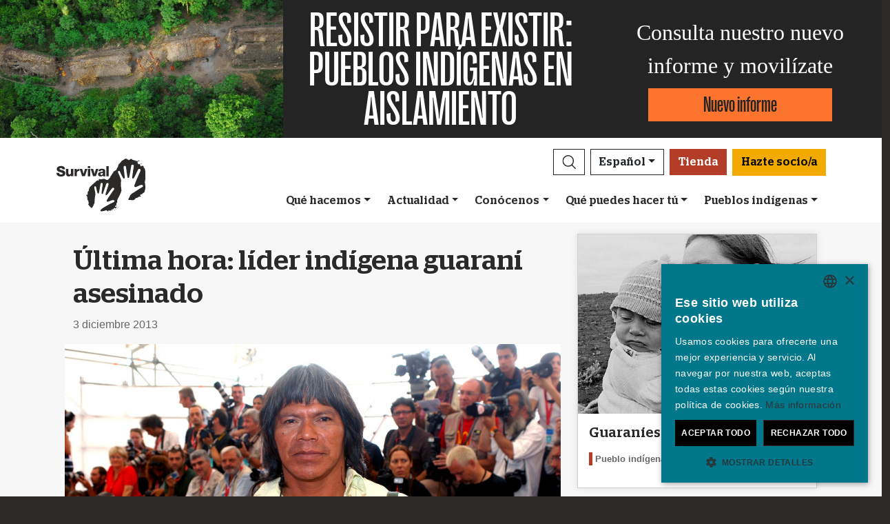

--- FILE ---
content_type: text/html; charset=utf-8
request_url: https://www.survival.es/noticias/9799
body_size: 13394
content:
<!DOCTYPE html><html lang="es"><head><meta charset="utf-8" /><meta content="width=device-width, initial-scale=1, shrink-to-fit=no" name="viewport" /><meta content="same-origin" name="view-transition" /><meta content="Survival International" name="author" /><script async="async" data-apikey="97b56bf7d560269c93b3d49407c72edc" src="//d2wy8f7a9ursnm.cloudfront.net/bugsnag-2.min.js"></script><script type="text/javascript">(function(c,l,a,r,i,t,y){ c[a]=c[a]||function(){(c[a].q=c[a].q||[]).push(arguments)}; t=l.createElement(r);t.async=1;t.src="https://www.clarity.ms/tag/"+i; y=l.getElementsByTagName(r)[0];y.parentNode.insertBefore(t,y); })(window, document, "clarity", "script", "mxy9o1l78n");</script><script type="application/ld+json">{ "@context": "https://schema.org", "@type": "NewsArticle", "headline": "Última hora: líder indígena guaraní asesinado", "image": ["https://assets.survivalinternational.org/pictures/6236/width600-1f9e267c9756dc0113053966b504c5b0.jpg"] }</script><script type="application/ld+json">{ "@context": "https://schema.org", "@type": "Organization", "url": "survival.es", "logo": "/assets/logos/logo.square-119ef628.jpg" }</script><script type="application/ld+json">{ "@context":"https://schema.org", "@type":"ItemList", "itemListElement":[{"@type":"ListItem", "position":1, "url":"survival.es/quehacemos"}, {"@type":"ListItem", "position":2, "url":"survival.es/involucrate"}, {"@type":"ListItem", "position":3, "url":"survival.es/involucrate/iniciativas-solidarias"}]}</script><meta name="description" content="El líder indígena guaraní Ambrósio Vilhalva fue asesinado el pasado domingo." /><meta name="keywords" content="Survival, Survival International, tribus, pueblo tribal, pueblos tribales, selva, desierto, indígena, pueblos indígenas, indígenas, derechos humanos" /><meta name="author" content="Survival International" /><meta property="fb:app_id" content="217969008262622" /><meta property="og:url" content="https://www.survival.es/noticias/9799" /><meta property="og:type" content="website" /><meta property="og:title" content="Última hora: líder indígena guaraní asesinado" /><meta property="og:description" content="El líder indígena guaraní Ambrósio Vilhalva fue asesinado el pasado domingo." /><meta property="og:image" content="https://assets.survivalinternational.org/pictures/6236/width600-1f9e267c9756dc0113053966b504c5b0.jpg" /><meta property="og:image:width" content="" /><meta property="og:image:height" content="" /><meta property="og:image:alt" content="" /><meta property="og:locale" content="es" /><meta content="summary_large_image" name="twitter:card" /><meta content="https://www.survival.es" name="twitter:site" /><meta content="Última hora: líder indígena guaraní asesinado" name="twitter:title" /><meta content="El líder indígena guaraní Ambrósio Vilhalva fue asesinado el pasado domingo." name="twitter:description" /><link href="/feeds" rel="alternate" title="Survival International" type="application/atom+xml" /><title>Última hora: líder indígena guaraní asesinado</title><link rel="stylesheet" href="/assets/numiko-5430e3b9.css" data-turbo-track="reload" /><link rel="stylesheet" href="/assets/glightbox.min-7eb7ab09.css" data-turbo-track="reload" /><script type="importmap" data-turbo-track="reload">{
  "imports": {
    "numiko": "/assets/numiko-b1d64736.js",
    "cms": "/assets/cms-932433fc.js",
    "@hotwired/turbo-rails": "/assets/turbo.min-1c2d4fbe.js",
    "@hotwired/stimulus": "/assets/stimulus.min-4b1e420e.js",
    "@hotwired/stimulus-loading": "/assets/stimulus-loading-1fc53fe7.js",
    "currency.js": "/assets/currency.js-c48b4683.js",
    "jquery": "/assets/jquery.min-cc61f2ef.js",
    "jquery_ujs": "/assets/jquery_ujs-4a343d57.js",
    "bootstrap": "/assets/bootstrap.min-60c5cec6.js",
    "@popperjs/core": "/assets/popper-2d47ff71.js",
    "lazysizes": "/assets/lazysizes-237f7d4f.js",
    "mapbox-gl": "/assets/mapbox-gl-4a46f983.js",
    "process": "/assets/process-33befcb9.js",
    "sortablejs": "/assets/sortablejs-d0bdfd76.js",
    "glightbox": "/assets/glightbox-894bcc22.js",
    "@transloadit/prettier-bytes": "https://ga.jspm.io/npm:@transloadit/prettier-bytes@0.3.4/dist/prettierBytes.js",
    "@uppy/aws-s3": "https://ga.jspm.io/npm:@uppy/aws-s3@4.1.0/lib/index.js",
    "@uppy/companion-client": "https://ga.jspm.io/npm:@uppy/companion-client@4.1.0/lib/index.js",
    "@uppy/core": "https://ga.jspm.io/npm:@uppy/core@4.2.2/lib/index.js",
    "@uppy/core/lib/": "https://ga.jspm.io/npm:@uppy/core@4.2.2/lib/",
    "@uppy/dashboard": "https://ga.jspm.io/npm:@uppy/dashboard@4.1.1/lib/index.js",
    "@uppy/informer": "https://ga.jspm.io/npm:@uppy/informer@4.1.0/lib/index.js",
    "@uppy/provider-views": "https://ga.jspm.io/npm:@uppy/provider-views@4.0.1/lib/index.js",
    "@uppy/status-bar": "https://ga.jspm.io/npm:@uppy/status-bar@4.0.3/lib/index.js",
    "@uppy/store-default": "https://ga.jspm.io/npm:@uppy/store-default@4.1.0/lib/index.js",
    "@uppy/thumbnail-generator": "https://ga.jspm.io/npm:@uppy/thumbnail-generator@4.0.0/lib/index.js",
    "@uppy/utils/lib/AbortController": "https://ga.jspm.io/npm:@uppy/utils@6.0.3/lib/AbortController.js",
    "@uppy/utils/lib/dataURItoBlob": "https://ga.jspm.io/npm:@uppy/utils@6.0.3/lib/dataURItoBlob.js",
    "@uppy/utils/lib/emaFilter": "https://ga.jspm.io/npm:@uppy/utils@6.0.3/lib/emaFilter.js",
    "@uppy/utils/lib/emitSocketProgress": "https://ga.jspm.io/npm:@uppy/utils@6.0.3/lib/emitSocketProgress.js",
    "@uppy/utils/lib/ErrorWithCause": "https://ga.jspm.io/npm:@uppy/utils@6.0.3/lib/ErrorWithCause.js",
    "@uppy/utils/lib/fetchWithNetworkError": "https://ga.jspm.io/npm:@uppy/utils@6.0.3/lib/fetchWithNetworkError.js",
    "@uppy/utils/lib/fileFilters": "https://ga.jspm.io/npm:@uppy/utils@6.0.3/lib/fileFilters.js",
    "@uppy/utils/lib/findAllDOMElements": "https://ga.jspm.io/npm:@uppy/utils@6.0.3/lib/findAllDOMElements.js",
    "@uppy/utils/lib/findDOMElement": "https://ga.jspm.io/npm:@uppy/utils@6.0.3/lib/findDOMElement.js",
    "@uppy/utils/lib/FOCUSABLE_ELEMENTS": "https://ga.jspm.io/npm:@uppy/utils@6.0.3/lib/FOCUSABLE_ELEMENTS.js",
    "@uppy/utils/lib/generateFileID": "https://ga.jspm.io/npm:@uppy/utils@6.0.3/lib/generateFileID.js",
    "@uppy/utils/lib/getAllowedMetaFields": "https://ga.jspm.io/npm:@uppy/utils@6.0.3/lib/getAllowedMetaFields.js",
    "@uppy/utils/lib/getDroppedFiles": "https://ga.jspm.io/npm:@uppy/utils@6.0.3/lib/getDroppedFiles/index.js",
    "@uppy/utils/lib/getFileNameAndExtension": "https://ga.jspm.io/npm:@uppy/utils@6.0.3/lib/getFileNameAndExtension.js",
    "@uppy/utils/lib/getFileType": "https://ga.jspm.io/npm:@uppy/utils@6.0.3/lib/getFileType.js",
    "@uppy/utils/lib/getSocketHost": "https://ga.jspm.io/npm:@uppy/utils@6.0.3/lib/getSocketHost.js",
    "@uppy/utils/lib/getTextDirection": "https://ga.jspm.io/npm:@uppy/utils@6.0.3/lib/getTextDirection.js",
    "@uppy/utils/lib/getTimeStamp": "https://ga.jspm.io/npm:@uppy/utils@6.0.3/lib/getTimeStamp.js",
    "@uppy/utils/lib/isDragDropSupported": "https://ga.jspm.io/npm:@uppy/utils@6.0.3/lib/isDragDropSupported.js",
    "@uppy/utils/lib/isObjectURL": "https://ga.jspm.io/npm:@uppy/utils@6.0.3/lib/isObjectURL.js",
    "@uppy/utils/lib/isPreviewSupported": "https://ga.jspm.io/npm:@uppy/utils@6.0.3/lib/isPreviewSupported.js",
    "@uppy/utils/lib/prettyETA": "https://ga.jspm.io/npm:@uppy/utils@6.0.3/lib/prettyETA.js",
    "@uppy/utils/lib/RateLimitedQueue": "https://ga.jspm.io/npm:@uppy/utils@6.0.3/lib/RateLimitedQueue.js",
    "@uppy/utils/lib/remoteFileObjToLocal": "https://ga.jspm.io/npm:@uppy/utils@6.0.3/lib/remoteFileObjToLocal.js",
    "@uppy/utils/lib/toArray": "https://ga.jspm.io/npm:@uppy/utils@6.0.3/lib/toArray.js",
    "@uppy/utils/lib/Translator": "https://ga.jspm.io/npm:@uppy/utils@6.0.3/lib/Translator.js",
    "@uppy/utils/lib/truncateString": "https://ga.jspm.io/npm:@uppy/utils@6.0.3/lib/truncateString.js",
    "@uppy/utils/lib/UserFacingApiError": "https://ga.jspm.io/npm:@uppy/utils@6.0.3/lib/UserFacingApiError.js",
    "@uppy/utils/lib/VirtualList": "https://ga.jspm.io/npm:@uppy/utils@6.0.3/lib/VirtualList.js",
    "classnames": "https://ga.jspm.io/npm:classnames@2.5.1/index.js",
    "eventemitter3": "https://ga.jspm.io/npm:eventemitter3@5.0.1/index.mjs",
    "exifr/dist/mini.esm.mjs": "https://ga.jspm.io/npm:exifr@7.1.3/dist/mini.esm.mjs",
    "is-network-error": "https://ga.jspm.io/npm:is-network-error@1.1.0/index.js",
    "lodash/": "https://ga.jspm.io/npm:lodash@4.17.21/",
    "lodash/throttle.js": "https://ga.jspm.io/npm:lodash@4.17.21/throttle.js",
    "memoize-one": "https://ga.jspm.io/npm:memoize-one@6.0.0/dist/memoize-one.esm.js",
    "mime-match": "https://ga.jspm.io/npm:mime-match@1.0.2/index.js",
    "namespace-emitter": "https://ga.jspm.io/npm:namespace-emitter@2.0.1/index.js",
    "nanoid/non-secure": "https://ga.jspm.io/npm:nanoid@5.0.7/non-secure/index.js",
    "p-queue": "https://ga.jspm.io/npm:p-queue@8.0.1/dist/index.js",
    "p-retry": "https://ga.jspm.io/npm:p-retry@6.2.0/index.js",
    "p-timeout": "https://ga.jspm.io/npm:p-timeout@6.1.3/index.js",
    "preact": "https://ga.jspm.io/npm:preact@10.24.3/dist/preact.module.js",
    "preact/hooks": "https://ga.jspm.io/npm:preact@10.24.3/hooks/dist/hooks.module.js",
    "retry": "https://ga.jspm.io/npm:retry@0.13.1/index.js",
    "shallow-equal": "https://ga.jspm.io/npm:shallow-equal@3.1.0/dist/index.modern.mjs",
    "wildcard": "https://ga.jspm.io/npm:wildcard@1.1.2/index.js",
    "controllers/admin/alert_controller": "/assets/controllers/admin/alert_controller-b5d8c8b3.js",
    "controllers/admin/bootstrap_popup_controller": "/assets/controllers/admin/bootstrap_popup_controller-63dc451c.js",
    "controllers/admin/forms_controller": "/assets/controllers/admin/forms_controller-629167f3.js",
    "controllers/admin/localized_outline_list_controller": "/assets/controllers/admin/localized_outline_list_controller-f828826b.js",
    "controllers/admin/localized_outline_list_item_controller": "/assets/controllers/admin/localized_outline_list_item_controller-233ae818.js",
    "controllers/admin/pictures/infinite_scroll_controller": "/assets/controllers/admin/pictures/infinite_scroll_controller-950fe601.js",
    "controllers/admin/pictures/modal_controller": "/assets/controllers/admin/pictures/modal_controller-d1c0b3bc.js",
    "controllers/admin/pictures/off_canvas_picker_controller": "/assets/controllers/admin/pictures/off_canvas_picker_controller-9d399eca.js",
    "controllers/admin/pictures/search_form_controller": "/assets/controllers/admin/pictures/search_form_controller-3baf6aeb.js",
    "controllers/admin/pictures/upload_controller": "/assets/controllers/admin/pictures/upload_controller-d134e201.js",
    "controllers/admin/search_controller": "/assets/controllers/admin/search_controller-1a800397.js",
    "controllers/admin/theme_controller": "/assets/controllers/admin/theme_controller-93229d26.js",
    "controllers/admin/tinymce_controller": "/assets/controllers/admin/tinymce_controller-4e710010.js",
    "controllers/admin/vimeo_controller": "/assets/controllers/admin/vimeo_controller-f0961f23.js",
    "controllers/application": "/assets/controllers/application-3affb389.js",
    "controllers": "/assets/controllers/index-749a6dee.js",
    "controllers/numiko/animation_controller": "/assets/controllers/numiko/animation_controller-aa33eb41.js",
    "controllers/numiko/awa_controller": "/assets/controllers/numiko/awa_controller-e7efe828.js",
    "controllers/numiko/comparison_slider_controller": "/assets/controllers/numiko/comparison_slider_controller-c0c086bb.js",
    "controllers/numiko/donation_widget_controller": "/assets/controllers/numiko/donation_widget_controller-eac2056e.js",
    "controllers/numiko/galleries_controller": "/assets/controllers/numiko/galleries_controller-93addbe4.js",
    "controllers/numiko/indigenous_voices_controller": "/assets/controllers/numiko/indigenous_voices_controller-f850c4da.js",
    "controllers/numiko/international_law_controller": "/assets/controllers/numiko/international_law_controller-b9000967.js",
    "controllers/numiko/locale_controller": "/assets/controllers/numiko/locale_controller-4c848200.js",
    "controllers/numiko/mapbox_globe_controller": "/assets/controllers/numiko/mapbox_globe_controller-fd5e8d00.js",
    "controllers/numiko/metadata_filter_controller": "/assets/controllers/numiko/metadata_filter_controller-b7ddc2de.js",
    "controllers/numiko/mobile_nav_controller": "/assets/controllers/numiko/mobile_nav_controller-44ed8e1d.js",
    "controllers/numiko/multi_point_map_controller": "/assets/controllers/numiko/multi_point_map_controller-821eaeda.js",
    "controllers/numiko/nav_controller": "/assets/controllers/numiko/nav_controller-07a6c459.js",
    "controllers/numiko/newsletter_signup_modal_controller": "/assets/controllers/numiko/newsletter_signup_modal_controller-dc90e6cd.js",
    "controllers/numiko/single_point_map_controller": "/assets/controllers/numiko/single_point_map_controller-93b48678.js",
    "controllers/numiko/tab_controller": "/assets/controllers/numiko/tab_controller-4eacdd55.js",
    "controllers/numiko/tax_calculator_controller": "/assets/controllers/numiko/tax_calculator_controller-ea80dd8d.js",
    "controllers/numiko/turnstile_controller": "/assets/controllers/numiko/turnstile_controller-d1094ea6.js",
    "controllers/numiko/vimeo_controller": "/assets/controllers/numiko/vimeo_controller-97d0c5db.js",
    "controllers/numiko/what_we_do_map_controller": "/assets/controllers/numiko/what_we_do_map_controller-6130239f.js",
    "controllers/numiko/youtube_card_controller": "/assets/controllers/numiko/youtube_card_controller-abd1e39f.js",
    "controllers/numiko/youtube_modal_controller": "/assets/controllers/numiko/youtube_modal_controller-21023c22.js",
    "controllers/tracking/click_measurement_controller": "/assets/controllers/tracking/click_measurement_controller-49de2fde.js",
    "controllers/utils/clipboard_controller": "/assets/controllers/utils/clipboard_controller-6c3e0bae.js",
    "controllers/utils/input_toggle_controller": "/assets/controllers/utils/input_toggle_controller-71291135.js",
    "utils/supports_interaction_observer": "/assets/utils/supports_interaction_observer-bfef7257.js",
    "utils/urlify": "/assets/utils/urlify-89e90ea7.js"
  }
}</script>
<link rel="modulepreload" href="/assets/turbo.min-1c2d4fbe.js">
<link rel="modulepreload" href="/assets/stimulus.min-4b1e420e.js">
<link rel="modulepreload" href="/assets/stimulus-loading-1fc53fe7.js">
<link rel="modulepreload" href="/assets/bootstrap.min-60c5cec6.js">
<link rel="modulepreload" href="/assets/lazysizes-237f7d4f.js">
<script type="module">import "numiko"</script><script async="async" charset="UTF-8" data-cs-lang="es" src="https://cdn.cookie-script.com/s/647b7b92f1f55ca8927e97545c599862.js" type="text/javascript"></script>      <!-- Google Tag Manager -->
      <script async="async"> (function(w, d, s, l, i) {
          w[l] = w[l] || [];
          w[l].push({
              'gtm.start': new Date().getTime(),
              event: 'gtm.js'
          });
          var f = d.getElementsByTagName(s)[0],
              j = d.createElement(s),
              dl = l != 'dataLayer' ? '&l=' + l : '';
          j.async = true;
          j.src = 'https://www.googletagmanager.com/gtm.js?id=' + i + dl;
          f.parentNode.insertBefore(j, f);
      })(window, document, 'script', 'dataLayer', 'GTM-WNBLQN7');
      </script>
      <!-- End Google Tag Manager -->
<meta name="csrf-param" content="authenticity_token" />
<meta name="csrf-token" content="850Hi8hwTloThfwqjNlcQR2kj-p4SOBE_N5A5Dx4ZxZWyGBTY03KclCGEuFvzG0ABdQh7Be-7vNbEcXVDP2yUg" /></head><body class="news-page" data-controller="tracking--click-measurement">      <!-- Google Tag Manager (noscript) -->
      <noscript>
        <iframe src = "https://www.googletagmanager.com/ns.html?id=GTM-WNBLQN7"
          height = "0"
          width = "0"
          style = "display:none;visibility:hidden">
        </iframe>
      </noscript>
      <!-- End Google Tag Manager (noscript) -->
<div id="uncontacted-report-banner"><div class="row align-items-center"><div class="col-md-4 image"><img alt="" src="https://assets.survivalinternational.org/pictures/6569/width1170-6d895b9dbd388419a4f3849ac2671816.jpg" /></div><div class="col-md-4 heading"><div class="heading-inner"><h1>RESISTIR&nbsp;PARA&nbsp;EXISTIR:</h1><h1>PUEBLOS&nbsp;INDÍGENAS EN AISLAMIENTO</h1></div></div><div class="col-md-4 cta"><p>Consulta nuestro nuevo informe y movilízate</p><a class="btn btn-global-banner" href="https://www.indigenasenaislamiento.org">Nuevo informe</a></div></div></div><div class="overlay collapse"></div><nav data-controller="numiko--mobile-nav" id="navOvers"><section class="over-nav more collapse" data-numiko--mobile-nav-target="mobileNav" id="navMoreMobile"><div class="container"><div class="d-flex"><div class="flex-grow-1"><form action="/busca/resultados" accept-charset="UTF-8" method="get"><div class="input-group mb-3 input-group d-lg-none"><input aria-describedby="nav-search-btn" aria-label="Search" class="form-control search-input" name="search_terms" required="" type="text" /><div class="input-group-append"><button class="btn btn-light search" id="nav-search-btn" type="submit"><img src="/assets/numiko/graphics/search-55839a69.svg" /></button></div></div></form></div><button aria-controls="navMoreMobile" aria-expanded="true" aria-label="Close" class="close btn btn-outline-light ml-3" data-bs-target="#navMoreMobile" data-bs-toggle="collapse" href="#navMoreMobile" role="button" type="button"><span aria-hidden="true"> &times;</span></button></div><div class="buttons"><a class="btn btn-primary btn-donate" role="button" href="/haz-un-donativo">Hazte socio/a</a><a class="btn shop" href="https://tienda.survival.es">Tienda</a></div><ul class="sections" id="navMobileMenu"><li class="mobile-nav-item"><a class="collapsed dropdown-toggle" data-bs-toggle="collapse" data-bs-target="#V2hhdFdlRG8" aria-expanded="false" href="javascript:;">Qué hacemos</a></li><div class="collapse" data-parent="#navMobileMenu" id="V2hhdFdlRG8"><div class="mobile-menu-content"><a class="mega-title" href="/quehacemos">Más</a><div class="mega-sub-title">Nuestra labor</div><ul class="mega-sub-menu"><li class="nav-item"><a class="nav-link" href="/quehacemos#how-we-work">Cómo trabajamos</a></li><li class="nav-item"><a class="nav-link" href="/indigenas">Dónde trabajamos</a></li><li class="nav-item"><a class="nav-link" href="/vozindigena">Voces Indígenas</a></li></ul><a class="mega-sub-title-with-link" href="/campanas/aislados">Campaña Indígenas en aislamiento</a><ul class="mega-sub-menu"><li class="nav-item"><a class="nav-link" href="https://www.survival.es/indigenas/ayoreo">Ayoreo</a></li><li class="nav-item"><a class="nav-link" href="https://www.survival.es/indigenas/kawahiva">Kawahivas</a></li><li class="nav-item"><a class="nav-link" href="https://www.survival.es/indigenas/hongana-manyawa">Hongana manyawas</a></li><li class="nav-item"><a class="nav-link" href="https://www.survival.es/indigenas/shompen">Shompen</a></li><li class="nav-item"><a class="nav-link" href="https://www.survival.es/indigenas/mashco-piro">Mashco Piro</a></li></ul><a class="mega-sub-title-with-link" href="/conservacion">Campaña Descolonicemos la conservación</a><ul class="mega-sub-menu"><li class="nav-item"><a class="nav-link" href="https://www.survival.es/campanas/carbono-de-sangre">Carbono de Sangre</a></li><li class="nav-item"><a class="nav-link" href="https://www.survival.es/sobre/8431/descoloniza-el-lenguaje">Guía descolonizar lenguaje conservación</a></li><li class="nav-item"><a class="nav-link" href="https://www.survival.es/campanas/genocidio-verde">Genocidio verde</a></li><li class="nav-item"><a class="nav-link" href="https://www.survival.es/campanas/descolonicemosLaUNESCO">Hay que descolonizar la UNESCO</a></li></ul><div class="mega-sub-title">Otros casos</div><ul class="mega-sub-menu"><li class="nav-item"><a class="nav-link" href="https://www.survival.es/campanas/adivasiscontraelcarbon">Adivasis contra el carbón</a></li><li class="nav-item"><a class="nav-link" href="https://www.survival.es/indigenas/guarani">Guaraníes</a></li><li class="nav-item"><a class="nav-link" href="https://www.survival.es/indigenas/nukak">Nukak</a></li><li class="nav-item"><a class="nav-link" href="https://www.survival.es/indigenas/yanomami">Yanomamis</a></li></ul></div></div><li class="mobile-nav-item"><a class="collapsed dropdown-toggle" data-bs-toggle="collapse" data-bs-target="#TmV3cw" aria-expanded="false" href="javascript:;">Actualidad</a></li><div class="collapse" data-parent="#navMobileMenu" id="TmV3cw"><div class="mobile-menu-content"><a class="mega-title" href="/noticias">Más</a><div class="mega-sub-title">Para periodistas</div><ul class="mega-sub-menu"><li class="nav-item"><a class="nav-link" href="/saladeprensa/notasdeprensa">Sala de prensa</a></li><li class="nav-item"><a class="nav-link" href="/sobre">En profundidad</a></li><li class="nav-item"><a class="nav-link" href="/informes">Recursos para periodistas</a></li></ul><div class="mega-sub-title">Recursos escritos</div><ul class="mega-sub-menu"><li class="nav-item"><a class="nav-link" href="/articulos">Artículos</a></li><li class="nav-item"><a class="nav-link" href="/noticias#in-the-news">En los medios</a></li><li class="nav-item"><a class="nav-link" href="/sobre/publicaciones">Publicaciones</a></li></ul><div class="mega-sub-title">Audiovisuales</div><ul class="mega-sub-menu"><li class="nav-item"><a class="nav-link" href="/peliculas">Videos</a></li><li class="nav-item"><a class="nav-link" href="/galerias">Galerías</a></li></ul></div></div><li class="mobile-nav-item"><a class="collapsed dropdown-toggle" data-bs-toggle="collapse" data-bs-target="#QWJvdXRVcw" aria-expanded="false" href="javascript:;">Conócenos</a></li><div class="collapse" data-parent="#navMobileMenu" id="QWJvdXRVcw"><div class="mobile-menu-content"><a class="mega-title" href="/conocenos">Más</a><div class="mega-sub-title">Más sobre Survival</div><ul class="mega-sub-menu"><li class="nav-item"><a class="nav-link" href="https://www.survival.es/conocenos/8839/como-nos-financiamos">Nuestra financiación</a></li><li class="nav-item"><a class="nav-link" href="https://www.survival.es/conocenos/9/informeanual">Memoria anual</a></li><li class="nav-item"><a class="nav-link" href="https://www.survival.es/conocenos/12/trabajos">Trabajos</a></li><li class="nav-item"><a class="nav-link" href="https://www.survival.es/conocenos/11/contacto">Contáctanos</a></li></ul></div></div><li class="mobile-nav-item"><a class="collapsed dropdown-toggle" data-bs-toggle="collapse" data-bs-target="#R2V0SW52b2x2ZWQ" aria-expanded="false" href="javascript:;">Qué puedes hacer tú</a></li><div class="collapse" data-parent="#navMobileMenu" id="R2V0SW52b2x2ZWQ"><div class="mobile-menu-content"><a class="mega-title" href="/involucrate">Más</a><div class="mega-sub-title">Movilízate</div><ul class="mega-sub-menu"><li class="nav-item"><a class="nav-link" href="/involucrate/email">Envía un email</a></li><li class="nav-item"><a class="nav-link" href="/involucrate#advocate">Hazte activista</a></li><li class="nav-item"><a class="nav-link tab-link" href="/involucrate#small-acts">Ideas para activistas</a></li></ul><div class="mega-sub-title">Infórmate</div><ul class="mega-sub-menu"><li class="nav-item"><a class="nav-link" href="/noticias/electronicas">Suscríbete a los emails</a></li><li class="nav-item"><a class="nav-link tab-link" href="/agenda/#current-and-upcoming-events">Agenda</a></li></ul><div class="mega-sub-title">Apóyanos</div><ul class="mega-sub-menu"><li class="nav-item"><a class="nav-link" href="/haz-un-donativo">Hazte socio/a o dona</a></li><li class="nav-item"><a class="nav-link" href="/socios/somossurvival">Nuestra comunidad de socios/as</a></li><li class="nav-item"><a class="nav-link" href="/socios/otrasformasdepago">Dona con Bizum u otras</a></li><li class="nav-item"><a class="nav-link" href="/involucrate/iniciativas-solidarias">Iniciativas solidarias</a></li><li class="nav-item"><a class="nav-link" href="/socios/celebraciones-solidarias">Celebraciones solidarias</a></li><li class="nav-item"><a class="nav-link" href="/socios/enmemoria">Dona en memoria de</a></li><li class="nav-item"><a class="nav-link" href="/socios/legados">Testamentos solidarios</a></li><li class="nav-item"><a class="nav-link" href="/socios/preguntasfrecuentes">FAQ: socios/as y donantes</a></li></ul></div></div><li class="mobile-nav-item"><a class="collapsed dropdown-toggle" data-bs-toggle="collapse" data-bs-target="#VHJpYmVz" aria-expanded="false" href="javascript:;">Pueblos indígenas</a></li><div class="collapse" data-parent="#navMobileMenu" id="VHJpYmVz"><div class="mobile-menu-content"><a class="mega-title" href="/indigenas">Más</a><div class="mega-sub-title">América</div><ul class="mega-sub-menu"><li class="nav-item"><a class="nav-link" href="/awa"><strong>Awás</strong> Brasil</a></li><li class="nav-item"><a class="nav-link" href="/indigenas/ayoreo"><strong>Ayoreo</strong> Paraguay</a></li><li class="nav-item"><a class="nav-link" href="/indigenas/frontera-amazonica-no-contactados"><strong>Frontera amazónica de los no contactados</strong> Perú</a></li><li class="nav-item"><a class="nav-link" href="/indigenas/guarani"><strong>Guaraníes</strong> Brasil</a></li><li class="nav-item"><a class="nav-link" href="/indigenas/kawahiva"><strong>Kawahivas</strong> Brasil</a></li><li class="nav-item"><a class="nav-link" href="/indigenas/mashco-piro"><strong>Mashco Piro</strong> Perú</a></li><li class="nav-item"><a class="nav-link" href="/indigenas/nukak"><strong>Nukak</strong> Colombia</a></li><li class="nav-item"><a class="nav-link" href="/indigenas/yanomami"><strong>Yanomamis</strong> Brasil</a></li></ul><div class="mega-sub-title">África</div><ul class="mega-sub-menu"><li class="nav-item"><a class="nav-link" href="/campanas/genocidio-verde"><strong>Baka</strong> Congo</a></li><li class="nav-item"><a class="nav-link" href="/indigenas/bosquimanos"><strong>Bosquimanos</strong> Botsuana</a></li><li class="nav-item"><a class="nav-link" href="/indigenas/masai"><strong>Masáis</strong> Tanzania</a></li></ul><div class="mega-sub-title">Asia y Oceanía</div><ul class="mega-sub-menu"><li class="nav-item"><a class="nav-link" href="/indigenas/ang"><strong>Ang</strong> India</a></li><li class="nav-item"><a class="nav-link" href="/indigenas/dongria"><strong>Dongria kondhs</strong> India</a></li><li class="nav-item"><a class="nav-link" href="/indigenas/hongana-manyawa"><strong>Hongana manyawas</strong> Indonesia</a></li><li class="nav-item"><a class="nav-link" href="/indigenas/jenu-kuruba"><strong>Jenu kuruba</strong> India</a></li><li class="nav-item"><a class="nav-link" href="/indigenas/sentineleses"><strong>Sentineleses</strong> India</a></li><li class="nav-item"><a class="nav-link" href="/indigenas/shompen"><strong>Shompen</strong> India</a></li><li class="nav-item"><a class="nav-link" href="/indigenas/tribus-reservas-tigres"><strong>Tribus de las reservas de tigres</strong> India</a></li></ul></div></div></ul><ul class="nav social"><li class="nav-item"><strong>Síguenos</strong></li><li><a href="https://www.facebook.com/survivalesp" title="Survival en Facebook"><i class="bi bi-facebook"></i></a></li><li><a href="https://bsky.app/profile/survivalesp.bsky.social" title="Survival en Bluesky"><i class="bi bi-bluesky"></i></a></li><li><a href="https://www.twitter.com/survivalesp" title="Survival en Twitter"><i class="bi bi-twitter-x"></i></a></li><li><a href="https://www.youtube.com/survivalesp" title="Survival en YouTube"><i class="bi bi-youtube"></i></a></li><li><a href="https://www.instagram.com/survivalinternationalesp" title="Survival en Instagram"><i class="bi bi-instagram"></i></a></li><li><a href="https://whatsapp.com/channel/0029VafDwCrCMY0GjVrXKq2p" title="Survival en WhatsApp"><i class="bi bi-whatsapp"></i></a></li></ul><div class="language-selector"><a aria-expanded="false" class="btn btn-outline-light language dropdown-toggle" data-bs-target="#navMobileLanguage" data-bs-toggle="collapse" href="javascript:;" role="button">Español<div class="change">change</div></a><ul class="collapse languages" id="navMobileLanguage"><li><a data-locale-localized-path="de" href="https://www.survivalinternational.de:443">Deutsch</a></li><li><a data-locale-localized-path="en" href="https://www.survivalinternational.org:443">English</a></li><li><a data-locale-localized-path="fr" href="https://www.survivalinternational.fr:443">Français</a></li><li><a data-locale-localized-path="it" href="https://www.survival.it:443">Italiano</a></li><li><a data-locale-localized-path="nl" href="https://www.survivalinternational.nl:443">Nederlands</a></li><li><a data-locale-localized-path="pt" href="https://www.survivalbrasil.org:443">Português</a></li><li><a data-locale-localized-path="hi" href="https://www.survivalinternational.in:443/hi">Hindi</a></li><li><a data-locale-localized-path="or" href="https://www.survivalinternational.in:443/or">Odia</a></li><li><a data-locale-localized-path="id" href="https://www.survivalinternational.org:443/id">Bahasa Indonesia</a></li></ul></div></div></section><section class="over-nav search collapse" id="navSearchDesktop"><div class="container"><button aria-controls="navSearchDesktop" aria-expanded="true" aria-label="Close" class="close btn btn-outline-light float-end" data-bs-target="#navSearchDesktop, .overlay" data-bs-toggle="collapse" href="#navSearchDesktop" role="button" type="button"><span aria-hidden="true"> &times;</span></button><h2>Buscar</h2><form action="/busca/resultados" accept-charset="UTF-8" method="get"><div class="input-group mb-3 input-group-lg"><input aria-describedby="nav-search-btn-md" aria-label="Search" class="form-control search-input" data-nav-search-input="true" name="search_terms" required="" type="text" /><div class="input-group-append"><button class="btn btn-light search" id="nav-search-btn-md" type="submit"><img alt="Search" src="/assets/numiko/graphics/search-55839a69.svg" /></button></div></div></form></div></section></nav><nav class="navbar navbar-expand-lg navbar-light" data-controller="numiko--nav"><div class="container mega-container"><a title="Survival International" class="navbar-brand" target="_top" href="/"><img alt="Survival International" src="/assets/numiko/logos/survival-logo-nav-ce6fe19e.svg" /></a><div class="d-lg-none mobile-nav"><a class="btn btn-primary btn-donate" role="button" data-action="click-&gt;tracking--click-measurement#track" data-tracking--click-measurement-element-name-param="nav_donate" href="/haz-un-donativo">Hazte socio/a</a><button aria-controls="navMoreMobile" aria-expanded="false" aria-label="Toggle navigation" class="navbar-toggler" data-bs-target="#navMoreMobile" data-bs-toggle="collapse" type="button"><span class="navbar-toggler-icon"></span></button></div><div class="collapse navbar-collapse flex-column align-items-end" id="navbarResponsive"><ul class="navbar-nav mega-nav"><li class="nav-item"><a id="searchButton" class="btn btn-outline-dark search collapsed" aria-controls="navSearchDesktop" aria-expanded="false" aria-label="Search" data-bs-target="#navSearchDesktop, .overlay" data-bs-toggle="collapse" role="button" href="#navSearchDesktop"></a></li><li class="nav-item dropdown language" data-action="mouseenter-&gt;numiko--nav#dropdownOpen mouseleave-&gt;numiko--nav#dropdownClose"><a aria-expanded="false" aria-haspopup="true" class="btn btn-outline-dark language dropdown-toggle" href="#" role="button">Español</a><div class="dropdown-menu"><a class="dropdown-item" data-locale-localized-path="de" href="https://www.survivalinternational.de:443">Deutsch</a><a class="dropdown-item" data-locale-localized-path="en" href="https://www.survivalinternational.org:443">English</a><a class="dropdown-item" data-locale-localized-path="fr" href="https://www.survivalinternational.fr:443">Français</a><a class="dropdown-item" data-locale-localized-path="it" href="https://www.survival.it:443">Italiano</a><a class="dropdown-item" data-locale-localized-path="nl" href="https://www.survivalinternational.nl:443">Nederlands</a><a class="dropdown-item" data-locale-localized-path="pt" href="https://www.survivalbrasil.org:443">Português</a><a class="dropdown-item" data-locale-localized-path="hi" href="https://www.survivalinternational.in:443/hi">Hindi</a><a class="dropdown-item" data-locale-localized-path="or" href="https://www.survivalinternational.in:443/or">Odia</a><a class="dropdown-item" data-locale-localized-path="id" href="https://www.survivalinternational.org:443/id">Bahasa Indonesia</a></div></li><li class="nav-item"><a class="btn btn-outline-danger shop" href="https://tienda.survival.es">Tienda</a></li><li class="nav-item"><a class="btn btn-primary btn-donate" role="button" href="/haz-un-donativo">Hazte socio/a</a></li></ul><ul class="navbar-nav mega-nav"><li class="dropdown" data-action="mouseenter-&gt;numiko--nav#dropdownOpen mouseleave-&gt;numiko--nav#dropdownClose"><a class="nav-link dropdown-toggle" aria-expanded="false" aria-haspopup="true" href="/quehacemos">Qué hacemos</a><div class="dropdown-menu wide"><div class="dropdown-menu-content"><div class="submenu-column"><div class="mega-sub-title">Nuestra labor</div><ul class="mega-sub-menu"><li class="nav-item"><a class="nav-link" href="/quehacemos#how-we-work">Cómo trabajamos</a></li><li class="nav-item"><a class="nav-link" href="/indigenas">Dónde trabajamos</a></li><li class="nav-item"><a class="nav-link" href="/vozindigena">Voces Indígenas</a></li></ul></div><div class="submenu-column"><a class="mega-sub-title-with-link" href="/campanas/aislados">Campaña Indígenas en aislamiento</a><ul class="mega-sub-menu"><li class="nav-item"><a class="nav-link" href="https://www.survival.es/indigenas/ayoreo">Ayoreo</a></li><li class="nav-item"><a class="nav-link" href="https://www.survival.es/indigenas/kawahiva">Kawahivas</a></li><li class="nav-item"><a class="nav-link" href="https://www.survival.es/indigenas/hongana-manyawa">Hongana manyawas</a></li><li class="nav-item"><a class="nav-link" href="https://www.survival.es/indigenas/shompen">Shompen</a></li><li class="nav-item"><a class="nav-link" href="https://www.survival.es/indigenas/mashco-piro">Mashco Piro</a></li></ul></div><div class="submenu-column"><a class="mega-sub-title-with-link" href="/conservacion">Campaña Descolonicemos la conservación</a><ul class="mega-sub-menu"><li class="nav-item"><a class="nav-link" href="https://www.survival.es/campanas/carbono-de-sangre">Carbono de Sangre</a></li><li class="nav-item"><a class="nav-link" href="https://www.survival.es/sobre/8431/descoloniza-el-lenguaje">Guía descolonizar lenguaje conservación</a></li><li class="nav-item"><a class="nav-link" href="https://www.survival.es/campanas/genocidio-verde">Genocidio verde</a></li><li class="nav-item"><a class="nav-link" href="https://www.survival.es/campanas/descolonicemosLaUNESCO">Hay que descolonizar la UNESCO</a></li></ul></div><div class="submenu-column"><a class="mega-sub-title-with-link" href="/campanas/tierrasyvidas">Otros casos</a><ul class="mega-sub-menu"><li class="nav-item"><a class="nav-link" href="https://www.survival.es/campanas/adivasiscontraelcarbon">Adivasis contra el carbón</a></li><li class="nav-item"><a class="nav-link" href="https://www.survival.es/indigenas/guarani">Guaraníes</a></li><li class="nav-item"><a class="nav-link" href="https://www.survival.es/indigenas/nukak">Nukak</a></li><li class="nav-item"><a class="nav-link" href="https://www.survival.es/indigenas/yanomami">Yanomamis</a></li></ul></div></div></div></li><li class="dropdown" data-action="mouseenter-&gt;numiko--nav#dropdownOpen mouseleave-&gt;numiko--nav#dropdownClose"><a class="nav-link dropdown-toggle" aria-expanded="false" aria-haspopup="true" href="/noticias">Actualidad</a><div class="dropdown-menu wide"><div class="dropdown-menu-content"><div class="submenu-column"><div class="mega-sub-title">Noticias</div><br /><div class="latest-news"><a class="card" href="/noticias/14430"><strong>Última noticia</strong><img class="lazyload" onerror="this.src=&#39;/assets/structure/missing_940-642588a5.jpg&#39;" src="https://assets.survivalinternational.org/pictures/15224/width300-3461b84ac7149b5d9c7b0f99989b2b43.png" /><div class="headline">¿Hasta cuándo? El Territorio Indígena Piripkura lleva 40 años esperando su demarcación</div></a></div><ul class="mega-sub-menu"><li class="nav-item"><a class="nav-link mega-sub-title-with-link" href="/noticias">Más noticias</a></li></ul></div><div class="submenu-column"><div class="mega-sub-title">Para periodistas</div><ul class="mega-sub-menu"><li class="nav-item"><a class="nav-link" href="/saladeprensa/notasdeprensa">Sala de prensa</a></li><li class="nav-item"><a class="nav-link" href="/sobre">En profundidad</a></li><li class="nav-item"><a class="nav-link" href="/informes">Recursos para periodistas</a></li></ul></div><div class="submenu-column"><div class="mega-sub-title">Recursos escritos</div><ul class="mega-sub-menu"><li class="nav-item"><a class="nav-link" href="/articulos">Artículos</a></li><li class="nav-item"><a class="nav-link" href="/noticias#in-the-news">En los medios</a></li><li class="nav-item"><a class="nav-link" href="/sobre/publicaciones">Publicaciones</a></li></ul></div><div class="submenu-column"><div class="mega-sub-title">Audiovisuales</div><ul class="mega-sub-menu"><li class="nav-item"><a class="nav-link" href="/peliculas">Videos</a></li><li class="nav-item"><a class="nav-link" href="/galerias">Galerías</a></li><li><br /><div class="latest-news"><a class="card" href="/vozindigena"><div class="headline">Voces Indígenas</div><img class="lazyload" src="https://i.vimeocdn.com/filter/overlay?src0=https://i.vimeocdn.com/video/1623702652-0c6da6c1bce4b92c54ebfe513ff2acecc90bd2e7693fb7ce64b7dc5d32dffe79-d_640x360&amp;src1=https://f.vimeocdn.com/p/images/crawler_play.png" /></a></div></li></ul></div></div></div></li><li class="dropdown" data-action="mouseenter-&gt;numiko--nav#dropdownOpen mouseleave-&gt;numiko--nav#dropdownClose"><a class="nav-link dropdown-toggle" aria-expanded="false" aria-haspopup="true" href="/conocenos">Conócenos</a><div class="dropdown-menu wide"><div class="dropdown-menu-content"><div class="submenu-column"><div class="mega-sub-title">Cómo trabajamos</div><ul class="mega-sub-menu"><li class="nav-item"><a class="nav-link" href="/conocenos#our-work">Nuestra labor</a></li><li class="nav-item"><a class="nav-link" href="/conocenos#our-vision">Nuestra visión</a></li><li class="nav-item"><a class="nav-link" href="/conocenos#approach">Nuestra estrategia</a></li><li class="nav-item"><a class="nav-link" href="/conocenos/impacto">Nuestro impacto</a></li></ul></div><div class="submenu-column"><div class="mega-sub-title">Survival por dentro</div><ul class="mega-sub-menu"><li class="nav-item"><a class="nav-link" href="/conocenos#history-content">Nuestra historia</a></li><li class="nav-item"><a class="nav-link" href="/conocenos#governance-content">Nuestra estructura</a></li><li class="nav-item"><a class="nav-link" href="/conocenos#staff-content">Nuestro equipo</a></li></ul></div><div class="submenu-column"><div class="mega-sub-title">Más sobre Survival</div><ul class="mega-sub-menu"><li class="nav-item"><a class="nav-link" href="https://www.survival.es/conocenos/8839/como-nos-financiamos">Nuestra financiación</a></li><li class="nav-item"><a class="nav-link" href="https://www.survival.es/conocenos/9/informeanual">Memoria anual</a></li><li class="nav-item"><a class="nav-link" href="https://www.survival.es/conocenos/12/trabajos">Trabajos</a></li><li class="nav-item"><a class="nav-link" href="https://www.survival.es/conocenos/11/contacto">Contáctanos</a></li></ul></div></div></div></li><li class="dropdown" data-action="mouseenter-&gt;numiko--nav#dropdownOpen mouseleave-&gt;numiko--nav#dropdownClose"><a class="nav-link dropdown-toggle" aria-expanded="false" aria-haspopup="true" href="/involucrate">Qué puedes hacer tú</a><div class="dropdown-menu wide"><div class="dropdown-menu-content"><div class="submenu-column"><div class="mega-sub-title">Movilízate</div><ul class="mega-sub-menu"><li class="nav-item"><a class="nav-link" href="/involucrate/email">Envía un email</a></li><li class="nav-item"><a class="nav-link" href="/involucrate#advocate">Hazte activista</a></li><li class="nav-item"><a class="nav-link tab-link" href="/involucrate#small-acts">Ideas para activistas</a></li></ul></div><div class="submenu-column"><div class="mega-sub-title">Infórmate</div><ul class="mega-sub-menu"><li class="nav-item"><a class="nav-link" href="/noticias/electronicas">Suscríbete a los emails</a></li><li class="nav-item"><a class="nav-link tab-link" href="/agenda/#current-and-upcoming-events">Agenda</a></li></ul><div class="pt-3"><div class="mega-sub-title">Síguenos</div><ul class="navbar-nav social ml-auto flex-row justify-content-around"><li><a href="https://www.facebook.com/survivalesp" title="Survival en Facebook"><i class="bi bi-facebook"></i></a></li><li><a href="https://bsky.app/profile/survivalesp.bsky.social" title="Survival en Bluesky"><i class="bi bi-bluesky"></i></a></li><li><a href="https://www.twitter.com/survivalesp" title="Survival en Twitter"><i class="bi bi-twitter-x"></i></a></li><li><a href="https://www.youtube.com/survivalesp" title="Survival en YouTube"><i class="bi bi-youtube"></i></a></li><li><a href="https://www.instagram.com/survivalinternationalesp" title="Survival en Instagram"><i class="bi bi-instagram"></i></a></li><li><a href="https://whatsapp.com/channel/0029VafDwCrCMY0GjVrXKq2p" title="Survival en WhatsApp"><i class="bi bi-whatsapp"></i></a></li></ul></div></div><div class="submenu-column"><div class="mega-sub-title">Apóyanos</div><ul class="mega-sub-menu"><li class="nav-item"><a class="nav-link" href="/haz-un-donativo">Hazte socio/a o dona</a></li><li class="nav-item"><a class="nav-link" href="/socios/somossurvival">Nuestra comunidad de socios/as</a></li><li class="nav-item"><a class="nav-link" href="/socios/otrasformasdepago">Dona con Bizum u otras</a></li><li class="nav-item"><a class="nav-link" href="/involucrate/iniciativas-solidarias">Iniciativas solidarias</a></li><li class="nav-item"><a class="nav-link" href="/socios/celebraciones-solidarias">Celebraciones solidarias</a></li><li class="nav-item"><a class="nav-link" href="/socios/enmemoria">Dona en memoria de</a></li><li class="nav-item"><a class="nav-link" href="/socios/legados">Testamentos solidarios</a></li><li class="nav-item"><a class="nav-link" href="/socios/preguntasfrecuentes">FAQ: socios/as y donantes</a></li></ul></div></div></div></li><li class="dropdown" data-action="mouseenter-&gt;numiko--nav#dropdownOpen mouseleave-&gt;numiko--nav#dropdownClose"><a class="nav-link dropdown-toggle" aria-expanded="false" aria-haspopup="true" href="/indigenas">Pueblos indígenas</a><div class="dropdown-menu wide"><div class="dropdown-menu-content"><div class="message-pane"><p>Algunos de los pueblos indígenas a cuyo lado lucha Survival. Hay muchos más.</p><p>Soñamos con un mundo en el que los pueblos indígenas sean respetados como sociedades contemporáneas y sus derechos humanos protegidos.</p></div><div class="submenu-column"><div class="mega-sub-title">América</div><ul class="mega-sub-menu"><li class="nav-item"><a class="nav-link" href="/awa"><strong>Awás</strong> Brasil</a></li><li class="nav-item"><a class="nav-link" href="/indigenas/ayoreo"><strong>Ayoreo</strong> Paraguay</a></li><li class="nav-item"><a class="nav-link" href="/indigenas/frontera-amazonica-no-contactados"><strong>Frontera amazónica de los no contactados</strong> Perú</a></li><li class="nav-item"><a class="nav-link" href="/indigenas/guarani"><strong>Guaraníes</strong> Brasil</a></li><li class="nav-item"><a class="nav-link" href="/indigenas/kawahiva"><strong>Kawahivas</strong> Brasil</a></li><li class="nav-item"><a class="nav-link" href="/indigenas/mashco-piro"><strong>Mashco Piro</strong> Perú</a></li><li class="nav-item"><a class="nav-link" href="/indigenas/nukak"><strong>Nukak</strong> Colombia</a></li><li class="nav-item"><a class="nav-link" href="/indigenas/yanomami"><strong>Yanomamis</strong> Brasil</a></li></ul></div><div class="submenu-column"><div class="mega-sub-title">África</div><ul class="mega-sub-menu"><li class="nav-item"><a class="nav-link" href="/campanas/genocidio-verde"><strong>Baka</strong> Congo</a></li><li class="nav-item"><a class="nav-link" href="/indigenas/bosquimanos"><strong>Bosquimanos</strong> Botsuana</a></li><li class="nav-item"><a class="nav-link" href="/indigenas/masai"><strong>Masáis</strong> Tanzania</a></li></ul></div><div class="submenu-column"><div class="mega-sub-title">Asia y Oceanía</div><ul class="mega-sub-menu"><li class="nav-item"><a class="nav-link" href="/indigenas/ang"><strong>Ang</strong> India</a></li><li class="nav-item"><a class="nav-link" href="/indigenas/dongria"><strong>Dongria kondhs</strong> India</a></li><li class="nav-item"><a class="nav-link" href="/indigenas/hongana-manyawa"><strong>Hongana manyawas</strong> Indonesia</a></li><li class="nav-item"><a class="nav-link" href="/indigenas/jenu-kuruba"><strong>Jenu kuruba</strong> India</a></li><li class="nav-item"><a class="nav-link" href="/indigenas/sentineleses"><strong>Sentineleses</strong> India</a></li><li class="nav-item"><a class="nav-link" href="/indigenas/shompen"><strong>Shompen</strong> India</a></li><li class="nav-item"><a class="nav-link" href="/indigenas/tribus-reservas-tigres"><strong>Tribus de las reservas de tigres</strong> India</a></li></ul></div></div></div></li></ul></div></div></nav><meta property="og:url" content="https://www.survival.es/noticias/9799" /><main data-controller="numiko--locale" data-localized-paths="{&quot;en&quot;:&quot;/news/156&quot;,&quot;de&quot;:&quot;/nachrichten/9798&quot;,&quot;pt&quot;:&quot;/ultimas-noticias/9802&quot;,&quot;es&quot;:&quot;/noticias/9799&quot;,&quot;nl&quot;:&quot;/nieuws/9800&quot;,&quot;it&quot;:&quot;/notizie/9801&quot;,&quot;fr&quot;:&quot;/actu/9803&quot;}" data-numiko--locale-target="localizedPaths"><section class="basic row"><article class="col-xs-12 col-md-8"><header class="page-header-left"><h1>Última hora: líder indígena guaraní asesinado</h1><p> 3&nbsp;diciembre&nbsp;2013</p></header><section class="responsive-picture-wrapper"><div class="responsive-picture default animate blur" data-controller="numiko--animation" data-numiko--animation-target="animate" data-numiko--animation-threshold-value="0.1"><img class="img-fluid" loading="lazy" onerror="this.srcset=&#39;/assets/structure/missing_940-642588a5.jpg&#39;); this.src=&#39;/assets/structure/missing_940-642588a5.jpg&#39;;" sizes="100vw" src="https://assets.survivalinternational.org/pictures/6236/width460-4fe3d712a994e096af5a097074f23938.jpg" srcset="https://assets.survivalinternational.org/pictures/6236/width724-d4555f13587eb98bc8a05c7e66b4177a.jpg 724w,
https://assets.survivalinternational.org/pictures/6236/width940-54871647b46f2da810f06559a199a512.jpg 940w,
https://assets.survivalinternational.org/pictures/6236/width1170-f1cdc322e2def9246175c5518414ff58.jpg 1170w,
https://assets.survivalinternational.org/pictures/6236/width1800-702ed1e54d4c57f06c9582f4a7af7a55.jpg 1800w" /></div><div class="picture-caption">En 2008, Ambrósio durante el estreno de la película Birdwatchers, en el Festival de Cine de Venecia.</div></section><p><i>Esta página se creó en 2013 y puede contener terminología en desuso.</i></p><p>El líder <a href="https://www.survival.es/indigenas/guarani">indígena guaraní</a> Ambrósio Vilhalva fue asesinado la noche del pasado domingo, tras décadas de campaña por el derecho de su tribu a vivir en su tierra ancestral. Ambrósio se dio a conocer internacionalmente por su interpretación en una premiada película.</p>
<p>Según se ha informado, Ambrósio fue apuñalado en la entrada de Guyra Roká, como se conoce a su comunidad en el estado de Mato Grosso do Sul. Fue hallado muerto en su cabaña con múltiples heridas de arma blanca. En los últimos meses había recibido numerosas amenazas.</p>
<p>Ambrósio se hizo famoso con su papel protagonista en la <a href="https://www.survival.es/noticias/6151">premiada película de Marco Bechis <em>Birdwatchers</em></a>, que retrata la desesperada lucha de los guaraníes por su tierra. A raíz de esta interpretación, Ambrósio viajó internacionalmente para dar a conocer la desesperada situación de su tribu y presionar al Gobierno brasileño para que protegiera la tierra guaraní, como legalmente está obligado.</p>
<p><section class="responsive-picture-wrapper"><div class="responsive-picture default animate blur" data-controller="numiko--animation" data-numiko--animation-target="animate" data-numiko--animation-threshold-value="0.1"><img class="img-fluid" loading="lazy" onerror="this.srcset=&#39;/assets/structure/missing_940-642588a5.jpg&#39;); this.src=&#39;/assets/structure/missing_940-642588a5.jpg&#39;;" sizes="100vw" src="https://assets.survivalinternational.org/pictures/6235/width460-408d813739258413c9dba554e9ca5857.jpg" srcset="https://assets.survivalinternational.org/pictures/6235/width724-744fcca7aaf0d6bdb35fb36cabf0edcc.jpg 724w,
https://assets.survivalinternational.org/pictures/6235/width940-aeb60747994f68562a7e593399a99626.jpg 940w,
https://assets.survivalinternational.org/pictures/6235/width1170-9f997f7259a3c3f51fe79592eb20ea37.jpg 1170w,
https://assets.survivalinternational.org/pictures/6235/width1800-dd2551944e80acf4a348472be3783d31.jpg 1800w" /><span class="marked-credit">© Osvaldo Duarte/Survival</span></div><div class="picture-caption">Agentes de policía examinan el cuerpo sin vida de Ambrósio dentro de su cabaña.</div></section></p>
<p>&#8220;Esto es lo que más deseamos: tierra y justicia (&#8230;) Viviremos en nuestra tierra ancestral; no nos rendiremos&#8221;, dijo en una ocasión este líder guaraní.</p>
<p>Los guaraníes de Guyra Roká fueron expulsados de su tierra por los terratenientes ganaderos hace décadas. Durante años han vivido en condiciones miserables junto al borde de una carretera principal. En 2004 reocuparon parte de su tierra ancestral y ahora viven en una fracción de su territorio, la mayor parte del cual ha sido deforestado para dar paso a las enormes plantaciones de caña de azúcar. Uno de los principales propietarios involucrados en esta ocupación es <a href="https://www.survival.es/noticias/7330">el poderoso político de la zona José Teixeira</a>. A los guaraníes apenas se les ha dejado nada.</p>
<p>Ambrósio se pronunció con vehemencia en contra del cultivo de caña de azúcar en la tierra de su comunidad y contra Raízen, una sociedad conjunta entre Shell y Cosan que utilizaba la caña de azúcar para la producción de biocombustible. La campaña que esta comunidad desarrolló junto a Survival International <a href="https://www.survival.es/noticias/8402">forzó a Raízen a no utilizar caña de azúcar cultivada en la tierra guaraní</a>.</p>
<p><section class="responsive-picture-wrapper"><div class="responsive-picture default animate blur" data-controller="numiko--animation" data-numiko--animation-target="animate" data-numiko--animation-threshold-value="0.1"><img class="img-fluid" loading="lazy" onerror="this.srcset=&#39;/assets/structure/missing_940-642588a5.jpg&#39;); this.src=&#39;/assets/structure/missing_940-642588a5.jpg&#39;;" sizes="100vw" src="https://assets.survivalinternational.org/pictures/6258/width460-a617892ce680cb103ac60f0b3637ab14.jpg" srcset="https://assets.survivalinternational.org/pictures/6258/width724-6de9e21fbf0336308231120e17270730.jpg 724w,
https://assets.survivalinternational.org/pictures/6258/width940-c0b69245008d04e2c98b0d342bd39f35.jpg 940w,
https://assets.survivalinternational.org/pictures/6258/width1170-3678fbf2a2f1c11594ce361683c8b830.jpg 1170w,
https://assets.survivalinternational.org/pictures/6258/width1800-13dcb4d3b30e77d93968da4306c94917.jpg 1800w" /><span class="marked-credit">© Tribunal Popular</span></div><div class="picture-caption">Las plantaciones de caña de azúcar (en rojo) ocupan la mayor parte de la tierra ancestral (en amarillo) de la comunidad de Ambrósio.</div></section></p>
<p>Un portavoz guaraní ha declarado hoy a Survival: &#8220;Ambrósio luchó con fuerza contra la caña de azúcar. Fue uno de nuestros principales líderes, siempre al frente de nuestra batalla, por lo que se encontraba amenazado. Él ha sido una figura extremadamente importante en la campaña territorial de los guaraníes y, ahora, lo hemos perdido&#8221;.</p>
<p>La investigación del asesinato está en manos de la policía y al parecer dos sospechosos habrían sido detenidos.</p>
<p>El director de <a href="https://www.survival.es">Survival International</a>, Stephen Corry, ha dicho hoy: &#8220;Los guaraníes registran una de las tasas de homicidio más elevadas del mundo y en la raíz de toda esta violencia se encuentra el robo de sus tierras. A pesar de esto, el proceso de demarcación territorial se está estancando: las autoridades están haciendo muy poco para desafiar a los terratenientes ganaderos que han ocupado la tierra ancestral de esta tribu. ¿Cuántos más asesinatos horribles tienen que sufrir los guaraníes antes de que su territorio sea demarcado y protegido?&#8221;</p><div class="modal fade theme-blue-lagoon" data-controller="numiko--newsletter-signup-modal" id="scroll-signup-modal" role="dialog" tabindex="1"><div class="modal-dialog modal-lg modal-dialog-centered" role="document"><div class="modal-content"><div class="modal-body"><button aria-label="Close" class="btn-close btn-close-white" data-bs-dismiss="modal" type="button"></button><section class="modal-join-mailing-list within-modal"><turbo-frame id="signup-modal-frame"><div class="container"><div class="row"><div class="col-12"><h3>Recibe nuestros emails</h3><p>Mantente al día y defiende los derechos de los pueblos indígenas.</p></div><div class="col-12"><div class="sign-up-container newsletter-signup-modal"><form class="new_newsletter_signup" id="newsletter-signup-modal" data-turbo-frame="signup-modal-frame" action="/noticias/electronicas/suscribir" accept-charset="UTF-8" method="post"><input type="hidden" name="authenticity_token" value="_i80qzV-X82D0sw2GGdZbfMpzCsT-AqCm2iyV4P2y48Y9EQfFNBbygIlJ4wOwjO2NK0uhVmq3XP3n1d7V1M5DQ" autocomplete="off" /><div class="subtitle_1769410866"><style media="screen">.subtitle_1769410866 {position:absolute!important;top:-9999px;left:-9999px;}</style><label for="subtitle">If you are a human, ignore this field</label><input type="text" name="subtitle" id="subtitle" autocomplete="off" tabindex="-1" /></div><input autocomplete="off" type="hidden" name="newsletter_signup[utm_campaign]" id="newsletter_signup_utm_campaign" /><input autocomplete="off" type="hidden" name="newsletter_signup[utm_content]" id="newsletter_signup_utm_content" /><input autocomplete="off" type="hidden" name="newsletter_signup[utm_medium]" id="newsletter_signup_utm_medium" /><input autocomplete="off" type="hidden" name="newsletter_signup[utm_source]" id="newsletter_signup_utm_source" /><input autocomplete="off" type="hidden" name="newsletter_signup[utm_term]" id="newsletter_signup_utm_term" /><div class="row mt-3 g-0"><div class="col-12"><input class="form-control" id="newsletter-email" aria-describedby="button-join-mailing-list" aria-label="Escribe tu email" placeholder="Escribe tu email" required="required" data-action="input-&gt;numiko--newsletter-signup-modal#revealNameFields" type="email" name="newsletter_signup[email]" /></div></div><div class="row mt-3 g-0" data-numiko--newsletter-signup-modal-target="nameFields" id="name-fields"><div class="col-12 col-md-6 mb-3 mb-md-0"><input class="form-control" placeholder="Nombre" required="required" type="text" name="newsletter_signup[first_name]" id="newsletter_signup_first_name" /></div><div class="col-12 col-md-6"><input class="form-control" placeholder="Apellidos" required="required" type="text" name="newsletter_signup[last_name]" id="newsletter_signup_last_name" /></div><div class="row mt-3 g-0"><div class="col-12 col-md-4 offset-md-8"><input type="submit" name="commit" value="Suscríbete" id="button-join-mailing-list" class="btn btn-light" data-disable-with="Suscríbete" /></div></div></div></form></div></div></div></div></turbo-frame></section></div></div></div></div><img class="end-of-content animate fade" data-controller="numiko--animation" data-numiko--animation-repeat-value="true" data-numiko--animation-target="animate" data-numiko--animation-threshold-value="0.1" src="https://assets.survivalinternational.org/pictures/24286/survival-logo-plain_original.png" /></article><article class="col-xs-12 col-md-4 mt-3"><a class="card standalone-link-card" href="/indigenas/guarani"><img alt="" class="card-img-top" src="https://assets.survivalinternational.org/pictures/19/width460-73733cae963c47861b1894058775f9c8.jpg" /><div class="card-body"><h5>Guaraníes</h5><p class="tag">Pueblo indígena</p></div></a><div class="mt-3"><div class="content-share"><h3>Compartir</h3><ul><li class="animate pop ready delay-1"><a href="https://www.facebook.com/sharer/sharer.php?u=https://www.survival.es/noticias/9799" title="En Facebook"><i alt="facebook" class="bi bi-facebook"></i></a></li><li class="animate pop ready delay-2"><a href="https://twitter.com/share?url=https://www.survival.es/noticias/9799&amp;via=survivalesp&amp;text=El líder indígena guaraní Ambrósio Vilhalva fue asesinado el pasado domingo.&amp;hashtags=" title="En Twitter"><i alt="twitter" class="bi bi-twitter-x"></i></a></li><li class="animate pop ready delay-3"><a data-action="share/whatsapp/share" href="https://api.whatsapp.com/send?text=https://www.survival.es/noticias/9799&amp;l=es" title="En Whatsapp"><i alt="whatsapp" class="bi bi-whatsapp"></i></a></li><li class="animate pop ready delay-6"><a href="https://bsky.app/intent/compose?text= https://www.survival.es/noticias/9799" title="En Bluesky"><i alt="bluesky" class="bi bi-bluesky"></i></a></li><li class="add-to-clipboard animate pop ready delay-6" data-controller="utils--clipboard"><span data-action="click-&gt;utils--clipboard#copy" data-text="https://www.survival.es/noticias/9799" data-utils--clipboard-target="source" title="https://www.survival.es/noticias/9799"><i class="bi bi-clipboard"></i></span></li></ul></div></div><div class="mt-3"><div class="card-deck general-shadowed"><a class="card" href="/peliculas/297923146"><img alt="“Su voz no ha sido silenciada”" class="background-image card-img-top" loading="lazy" onerror="this.src=&#39;/assets/structure/missing_940-642588a5.jpg&#39;" src="https://i.vimeocdn.com/filter/overlay?src0=https%3A%2F%2Fi.vimeocdn.com%2Fvideo%2F737610474-e4cac5bbc9b4605fbce711b748e699f402e9ee4434c8f4ed77919e9dcd0db519-d_640x360&amp;src1=http%3A%2F%2Ff.vimeocdn.com%2Fp%2Fimages%2Fcrawler_play.png" /><div class="card-body"><h4>“Su voz no ha sido silenciada”</h4><p class="tag">Video clip</p></div></a></div></div><div class="mt-3"><a class="card standalone-link-card" href="/campanas/no-contactados"><img alt="" class="card-img-top" src="https://assets.survivalinternational.org/pictures/11973/width460-45b3dbceca317524d7b0f2a94c7a8270.jpg" /><div class="card-body"><h5>Pueblos indígenas en aislamiento</h5><p class="tag">Campaña</p></div></a></div><div class="mt-3"><h3>Relacionado</h3><a class="card mb-2" href="/noticias/13711" title="El Gobierno francés abandona su plan para financiar el Parque Nacional de Kahuzi-Biega alegando preocupación por los derechos humanos"><div class="card-body"><div class="card-title">El Gobierno francés abandona su plan para financiar el Parque Nacional de Kahuzi-Biega alegando preocupación por los derechos humanos</div><p class="card-text"><small>Thu July 20, 2023</small></p></div></a><a class="card mb-2" href="/noticias/13788" title="El Gobierno de Kenia expulsa ilegalmente a los ogiek de sus bosques ancestrales durante la visita de Estado del rey Carlos III de Inglaterra"><div class="card-body"><div class="card-title">El Gobierno de Kenia expulsa ilegalmente a los ogiek de sus bosques ancestrales durante la visita de Estado del rey Carlos III de Inglaterra</div><p class="card-text"><small>Fri November 03, 2023</small></p></div></a></div><div class="mt-3"><h3>Artículos relacionados</h3><a class="card mb-2" href="/noticias/14379" title="Brasil - Asesinan a un líder guaraní en un ataque a una comunidad indígena"><div class="card-body"><div class="card-title">Brasil - Asesinan a un líder guaraní en un ataque a una comunidad indígena</div><p class="card-text"><small>Tue November 18, 2025</small></p></div></a><a class="card mb-2" href="/noticias/12564" title="El Tribunal Supremo de Brasil da un paso crucial hacia el reconocimiento de los derechos de los indígenas"><div class="card-body"><div class="card-title">El Tribunal Supremo de Brasil da un paso crucial hacia el reconocimiento de los derechos de los indígenas</div><p class="card-text"><small>Fri April 09, 2021</small></p></div></a><a class="card mb-2" href="/noticias/11889" title="Brasil: los guaraníes y una década de promesas rotas"><div class="card-body"><div class="card-title">Brasil: los guaraníes y una década de promesas rotas</div><p class="card-text"><small>Fri December 29, 2017</small></p></div></a><a class="card mb-2" href="/noticias/11662" title="Día del Indio - Jornada de protestas internacionales por los derechos territoriales y humanos de los pueblos indígenas"><div class="card-body"><div class="card-title">Día del Indio - Jornada de protestas internacionales por los derechos territoriales y humanos de los pueblos indígenas</div><p class="card-text"><small>Wed April 19, 2017</small></p></div></a></div><div class="mt-3"><h3>Última noticia</h3><a class="card mb-2" href="/noticias/14430" title="¿Hasta cuándo? El Territorio Indígena Piripkura lleva 40 años esperando su demarcación"><div class="card-body"><div class="card-title">¿Hasta cuándo? El Territorio Indígena Piripkura lleva 40 años esperando su demarcación</div><p class="card-text"><small>Thu December 18, 2025</small></p></div></a><a class="card mb-2" href="/noticias/14385" title="Un manifestante indígena alza la voz ante gigante minero francés: &quot;Detengan la minería o mi pueblo morirá&quot;"><div class="card-body"><div class="card-title">Un manifestante indígena alza la voz ante gigante minero francés: &quot;Detengan la minería o mi pueblo morirá&quot;</div><p class="card-text"><small>Thu November 27, 2025</small></p></div></a><a class="card mb-2" href="/noticias/14379" title="Brasil - Asesinan a un líder guaraní en un ataque a una comunidad indígena"><div class="card-body"><div class="card-title">Brasil - Asesinan a un líder guaraní en un ataque a una comunidad indígena</div><p class="card-text"><small>Tue November 18, 2025</small></p></div></a><a class="card mb-2" href="/noticias/14373" title="Tierras indígenas en manos indígenas: retos de la COP30"><div class="card-body"><div class="card-title">Tierras indígenas en manos indígenas: retos de la COP30</div><p class="card-text"><small>Tue November 11, 2025</small></p></div></a></div></article></section></main><div aria-hidden="true" aria-labelledby="vimeoModalLabel" class="modal video-modal fade" data-controller="numiko--vimeo" data-numiko--vimeo-target="vimeoModal" id="vimeoModal" role="dialog" tabindex="-1"><div class="modal-dialog modal-lg" role="document"><div class="modal-content"><div class="modal-header"><h5 class="modal-title" data-numiko--vimeo-target="modalName" id="vimeoModalLabel"></h5>&nbsp;&nbsp;<button aria-label="Close" class="btn-close btn-close" data-bs-dismiss="modal" type="button"></button></div><div class="modal-body"><div class="container"><div class="row"><div class="col" data-numiko--vimeo-target="ifrmContainer"></div></div></div></div><div class="modal-footer"><p data-numiko--vimeo-target="modalDescription"></p></div></div></div></div><script src="https://player.vimeo.com/api/player.js"></script><div aria-hidden="true" aria-labelledby="youtubeModalLabel" class="modal video-modal fade" data-controller="numiko--youtube-modal" id="youtubeModal" role="dialog" tabindex="-1"><div class="modal-dialog modal-lg" role="document"><div class="modal-content"><div class="modal-header"><h5 class="modal-title" data-numiko--youtube-modal-target="modalName" id="youtubeModalLabel"></h5>&nbsp;&nbsp;<button aria-label="Close" class="btn-close btn-close" data-bs-dismiss="modal" type="button"></button></div><div class="modal-body"><div class="container"><div class="row"><div class="col" data-numiko--youtube-modal-target="ifrmContainer"></div></div></div></div><div class="modal-footer"><p data-numiko--youtube-modal-target="modalDescription"></p></div></div></div></div><footer><script>window.locale = "es";</script><div class="footer-container"><div class="footer-links"><ul class="nav flex-column menu-pages"><li><a href="/conocenos">Conócenos</a></li><li><a href="/conocenos/contacto">Contáctanos</a></li><li><a href="/conocenos/preguntasfrecuentes">Preguntas frecuentes</a></li><li><a href="/conocenos/10/terminologia">Terminologia</a></li><li><a href="/conocenos/privacidad">Privacidad y cookies</a></li></ul></div><div class="footer-prompts"><ul class="nav flex-column menu-pages"><li><a href="/noticias/electronicas">Suscríbete a los emails</a></li><li><a href="/involucrate/email">Envía un email</a></li><li><a href="/involucrate/peticiones">Firma una petición</a></li></ul></div><div class="footer-donate"><ul class="nav flex-column menu-pages mb-3"><li><a href="/socios/somossurvival">Nuestra comunidad de socios/as</a></li><li><a href="/socios/otrasformasdepago">Dona con Bizum u otras</a></li><li><a href="/socios/celebraciones-solidarias">Celebraciones solidarias</a></li><li><a href="/socios/enmemoria">Dona en memoria de</a></li><li><a href="/socios/legados">Testamentos solidarios</a></li><li><a href="/socios/preguntasfrecuentes">FAQ: socios/as y donantes</a></li></ul><div class="donate"><a role="button" class="btn btn-primary btn-block" href="/haz-un-donativo">Hazte socio/a</a></div></div><div class="footer-languages"><ul class="nav flex-column menu-languages"><li><a data-locale-localized-path="de" href="https://www.survivalinternational.de:443">Deutsch</a></li><li><a data-locale-localized-path="en" href="https://www.survivalinternational.org:443">English</a></li><li><a data-locale-localized-path="fr" href="https://www.survivalinternational.fr:443">Français</a></li><li><a data-locale-localized-path="it" href="https://www.survival.it:443">Italiano</a></li><li><a data-locale-localized-path="nl" href="https://www.survivalinternational.nl:443">Nederlands</a></li><li><a data-locale-localized-path="pt" href="https://www.survivalbrasil.org:443">Português</a></li><li><a data-locale-localized-path="hi" href="https://www.survivalinternational.in:443/hi">Hindi</a></li><li><a data-locale-localized-path="or" href="https://www.survivalinternational.in:443/or">Odia</a></li><li><a data-locale-localized-path="id" href="https://www.survivalinternational.org:443/id">Bahasa Indonesia</a></li></ul></div><div class="footer-social"><div class="social"><strong>Connect with us</strong><ul class="nav"><li><a href="https://www.facebook.com/survivalesp" title="Survival en Facebook"><i class="bi bi-facebook"></i></a></li><li><a href="https://bsky.app/profile/survivalesp.bsky.social" title="Survival en Bluesky"><i class="bi bi-bluesky"></i></a></li><li><a href="https://www.twitter.com/survivalesp" title="Survival en Twitter"><i class="bi bi-twitter-x"></i></a></li><li><a href="https://www.youtube.com/survivalesp" title="Survival en YouTube"><i class="bi bi-youtube"></i></a></li><li><a href="https://www.instagram.com/survivalinternationalesp" title="Survival en Instagram"><i class="bi bi-instagram"></i></a></li><li><a href="https://whatsapp.com/channel/0029VafDwCrCMY0GjVrXKq2p" title="Survival en WhatsApp"><i class="bi bi-whatsapp"></i></a></li></ul></div></div><div class="footer-legal"><div class="info"><div>Asociación Nº 32439&nbsp;Declarada de utilidad pública&nbsp;© 2001 - 2026 Todos&nbsp;los&nbsp;derechos&nbsp;reservados</div></div></div><div class="footer-logo"><div class="logo"><a target="_top" href="/"><img alt="Survival International" src="/assets/numiko/logos/survival-logo-nav-ce6fe19e.svg" /></a></div></div></div></footer></body></html>